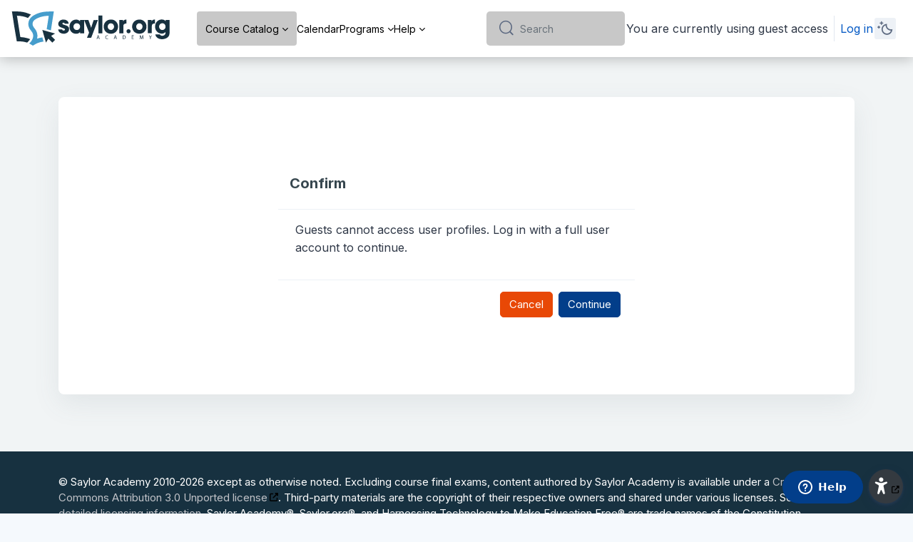

--- FILE ---
content_type: text/html; charset=utf-8
request_url: https://learn.saylor.org/user/profile.php?id=25
body_size: 15830
content:
<!DOCTYPE html>

<html  dir="ltr" lang="en" xml:lang="en">
<head>

    <title></title>
    <meta name="description" content="">

    <link rel="shortcut icon" href="//learn.saylor.org/pluginfile.php/1/theme_remui/faviconurl/1765242345/favicon-32x32.png" />
    <meta name="apple-itunes-app" content="app-id=1481507148, app-argument=https://learn.saylor.org/user/profile.php?id=25"/><link rel="manifest" href="https://learn.saylor.org/admin/tool/mobile/mobile.webmanifest.php" /><!-- Start Matomo Code -->
    <noscript>
        <p>
            <img src="//catalyst-analytics.ca/piwik.php?idsite=41" style="border:0;" alt="" />
        </p>
    </noscript>

<script>
    var _paq = _paq || [];
    _paq.push(['setDocumentTitle', '']);

    _paq.push(['setUserId', '1']);
    _paq.push(['trackPageView']);
    _paq.push(['enableLinkTracking']);
    _paq.push(['enableHeartBeatTimer', 30]);

    function embedTrackingCode() {
        var u='//catalyst-analytics.ca/';
        var p='//catalyst-analytics.ca/';

        _paq.push(['setTrackerUrl', u+'piwik.php']);
        _paq.push(['setSiteId', 41]);
        var d=document, g=d.createElement('script'), s=d.getElementsByTagName('script')[0];
        g.type='text/javascript'; g.async=true; g.defer=true; g.src=p+'piwik.js'; s.parentNode.insertBefore(g,s);
    }

    if (window.addEventListener) {
        window.addEventListener("load", embedTrackingCode, false);
    } else if (window.attachEvent) {
        window.attachEvent("onload", embedTrackingCode);
    } else {
        embedTrackingCode();
    }
</script>
<!-- End Matomo Code --><meta http-equiv="Content-Type" content="text/html; charset=utf-8" />
<meta name="keywords" content="moodle, " />
<link rel="stylesheet" type="text/css" href="https://learn.saylor.org/theme/yui_combo.php?rollup/3.18.1/yui-moodlesimple-min.css" /><script id="firstthemesheet" type="text/css">/** Required in order to fix style inclusion problems in IE with YUI **/</script><link rel="stylesheet" type="text/css" href="https://learn.saylor.org/theme/styles.php/remui/1765242345_1765242989/all" />
<script>
//<![CDATA[
var M = {}; M.yui = {};
M.pageloadstarttime = new Date();
M.cfg = {"wwwroot":"https:\/\/learn.saylor.org","apibase":"https:\/\/learn.saylor.org\/r.php\/api","homeurl":{},"sesskey":"rf2GdWY8UH","sessiontimeout":"28800","sessiontimeoutwarning":"1200","themerev":"1765242345","slasharguments":1,"theme":"remui","iconsystemmodule":"core\/icon_system_fontawesome","jsrev":"1765242345","admin":"admin","svgicons":true,"usertimezone":"America\/New_York","language":"en_us","courseId":1,"courseContextId":2,"contextid":1,"contextInstanceId":0,"langrev":1767607184,"templaterev":"1765242345","siteId":1,"userId":1};var yui1ConfigFn = function(me) {if(/-skin|reset|fonts|grids|base/.test(me.name)){me.type='css';me.path=me.path.replace(/\.js/,'.css');me.path=me.path.replace(/\/yui2-skin/,'/assets/skins/sam/yui2-skin')}};
var yui2ConfigFn = function(me) {var parts=me.name.replace(/^moodle-/,'').split('-'),component=parts.shift(),module=parts[0],min='-min';if(/-(skin|core)$/.test(me.name)){parts.pop();me.type='css';min=''}
if(module){var filename=parts.join('-');me.path=component+'/'+module+'/'+filename+min+'.'+me.type}else{me.path=component+'/'+component+'.'+me.type}};
YUI_config = {"debug":false,"base":"https:\/\/learn.saylor.org\/lib\/yuilib\/3.18.1\/","comboBase":"https:\/\/learn.saylor.org\/theme\/yui_combo.php?","combine":true,"filter":null,"insertBefore":"firstthemesheet","groups":{"yui2":{"base":"https:\/\/learn.saylor.org\/lib\/yuilib\/2in3\/2.9.0\/build\/","comboBase":"https:\/\/learn.saylor.org\/theme\/yui_combo.php?","combine":true,"ext":false,"root":"2in3\/2.9.0\/build\/","patterns":{"yui2-":{"group":"yui2","configFn":yui1ConfigFn}}},"moodle":{"name":"moodle","base":"https:\/\/learn.saylor.org\/theme\/yui_combo.php?m\/1765242345\/","combine":true,"comboBase":"https:\/\/learn.saylor.org\/theme\/yui_combo.php?","ext":false,"root":"m\/1765242345\/","patterns":{"moodle-":{"group":"moodle","configFn":yui2ConfigFn}},"filter":null,"modules":{"moodle-core-blocks":{"requires":["base","node","io","dom","dd","dd-scroll","moodle-core-dragdrop","moodle-core-notification"]},"moodle-core-dragdrop":{"requires":["base","node","io","dom","dd","event-key","event-focus","moodle-core-notification"]},"moodle-core-chooserdialogue":{"requires":["base","panel","moodle-core-notification"]},"moodle-core-notification":{"requires":["moodle-core-notification-dialogue","moodle-core-notification-alert","moodle-core-notification-confirm","moodle-core-notification-exception","moodle-core-notification-ajaxexception"]},"moodle-core-notification-dialogue":{"requires":["base","node","panel","escape","event-key","dd-plugin","moodle-core-widget-focusafterclose","moodle-core-lockscroll"]},"moodle-core-notification-alert":{"requires":["moodle-core-notification-dialogue"]},"moodle-core-notification-confirm":{"requires":["moodle-core-notification-dialogue"]},"moodle-core-notification-exception":{"requires":["moodle-core-notification-dialogue"]},"moodle-core-notification-ajaxexception":{"requires":["moodle-core-notification-dialogue"]},"moodle-core-actionmenu":{"requires":["base","event","node-event-simulate"]},"moodle-core-handlebars":{"condition":{"trigger":"handlebars","when":"after"}},"moodle-core-event":{"requires":["event-custom"]},"moodle-core-lockscroll":{"requires":["plugin","base-build"]},"moodle-core-maintenancemodetimer":{"requires":["base","node"]},"moodle-core_availability-form":{"requires":["base","node","event","event-delegate","panel","moodle-core-notification-dialogue","json"]},"moodle-course-dragdrop":{"requires":["base","node","io","dom","dd","dd-scroll","moodle-core-dragdrop","moodle-core-notification","moodle-course-coursebase","moodle-course-util"]},"moodle-course-categoryexpander":{"requires":["node","event-key"]},"moodle-course-management":{"requires":["base","node","io-base","moodle-core-notification-exception","json-parse","dd-constrain","dd-proxy","dd-drop","dd-delegate","node-event-delegate"]},"moodle-course-util":{"requires":["node"],"use":["moodle-course-util-base"],"submodules":{"moodle-course-util-base":{},"moodle-course-util-section":{"requires":["node","moodle-course-util-base"]},"moodle-course-util-cm":{"requires":["node","moodle-course-util-base"]}}},"moodle-form-dateselector":{"requires":["base","node","overlay","calendar"]},"moodle-form-shortforms":{"requires":["node","base","selector-css3","moodle-core-event"]},"moodle-question-searchform":{"requires":["base","node"]},"moodle-question-chooser":{"requires":["moodle-core-chooserdialogue"]},"moodle-availability_cohort-form":{"requires":["base","node","event","moodle-core_availability-form"]},"moodle-availability_completion-form":{"requires":["base","node","event","moodle-core_availability-form"]},"moodle-availability_coursecompleted-form":{"requires":["base","node","event","moodle-core_availability-form"]},"moodle-availability_date-form":{"requires":["base","node","event","io","moodle-core_availability-form"]},"moodle-availability_grade-form":{"requires":["base","node","event","moodle-core_availability-form"]},"moodle-availability_group-form":{"requires":["base","node","event","moodle-core_availability-form"]},"moodle-availability_grouping-form":{"requires":["base","node","event","moodle-core_availability-form"]},"moodle-availability_othercompleted-form":{"requires":["base","node","event","moodle-core_availability-form"]},"moodle-availability_profile-form":{"requires":["base","node","event","moodle-core_availability-form"]},"moodle-availability_quizquestion-form":{"requires":["base","node","event","moodle-core_availability-form"]},"moodle-availability_relativedate-form":{"requires":["base","node","event","moodle-core_availability-form"]},"moodle-availability_role-form":{"requires":["base","node","event","moodle-core_availability-form"]},"moodle-mod_assign-history":{"requires":["node","transition"]},"moodle-mod_checklist-linkselect":{"requires":["node","event-valuechange"]},"moodle-mod_quiz-dragdrop":{"requires":["base","node","io","dom","dd","dd-scroll","moodle-core-dragdrop","moodle-core-notification","moodle-mod_quiz-quizbase","moodle-mod_quiz-util-base","moodle-mod_quiz-util-page","moodle-mod_quiz-util-slot","moodle-course-util"]},"moodle-mod_quiz-quizbase":{"requires":["base","node"]},"moodle-mod_quiz-modform":{"requires":["base","node","event"]},"moodle-mod_quiz-autosave":{"requires":["base","node","event","event-valuechange","node-event-delegate","io-form","datatype-date-format"]},"moodle-mod_quiz-toolboxes":{"requires":["base","node","event","event-key","io","moodle-mod_quiz-quizbase","moodle-mod_quiz-util-slot","moodle-core-notification-ajaxexception"]},"moodle-mod_quiz-util":{"requires":["node","moodle-core-actionmenu"],"use":["moodle-mod_quiz-util-base"],"submodules":{"moodle-mod_quiz-util-base":{},"moodle-mod_quiz-util-slot":{"requires":["node","moodle-mod_quiz-util-base"]},"moodle-mod_quiz-util-page":{"requires":["node","moodle-mod_quiz-util-base"]}}},"moodle-mod_quiz-questionchooser":{"requires":["moodle-core-chooserdialogue","moodle-mod_quiz-util","querystring-parse"]},"moodle-message_airnotifier-toolboxes":{"requires":["base","node","io"]},"moodle-editor_atto-editor":{"requires":["node","transition","io","overlay","escape","event","event-simulate","event-custom","node-event-html5","node-event-simulate","yui-throttle","moodle-core-notification-dialogue","moodle-editor_atto-rangy","handlebars","timers","querystring-stringify"]},"moodle-editor_atto-plugin":{"requires":["node","base","escape","event","event-outside","handlebars","event-custom","timers","moodle-editor_atto-menu"]},"moodle-editor_atto-menu":{"requires":["moodle-core-notification-dialogue","node","event","event-custom"]},"moodle-editor_atto-rangy":{"requires":[]},"moodle-report_eventlist-eventfilter":{"requires":["base","event","node","node-event-delegate","datatable","autocomplete","autocomplete-filters"]},"moodle-report_loglive-fetchlogs":{"requires":["base","event","node","io","node-event-delegate"]},"moodle-gradereport_history-userselector":{"requires":["escape","event-delegate","event-key","handlebars","io-base","json-parse","moodle-core-notification-dialogue"]},"moodle-qbank_editquestion-chooser":{"requires":["moodle-core-chooserdialogue"]},"moodle-tool_lp-dragdrop-reorder":{"requires":["moodle-core-dragdrop"]},"moodle-assignfeedback_editpdf-editor":{"requires":["base","event","node","io","graphics","json","event-move","event-resize","transition","querystring-stringify-simple","moodle-core-notification-dialog","moodle-core-notification-alert","moodle-core-notification-warning","moodle-core-notification-exception","moodle-core-notification-ajaxexception"]},"moodle-atto_accessibilitychecker-button":{"requires":["color-base","moodle-editor_atto-plugin"]},"moodle-atto_accessibilityhelper-button":{"requires":["moodle-editor_atto-plugin"]},"moodle-atto_align-button":{"requires":["moodle-editor_atto-plugin"]},"moodle-atto_bold-button":{"requires":["moodle-editor_atto-plugin"]},"moodle-atto_c4l-button":{"requires":["moodle-editor_atto-plugin"]},"moodle-atto_charmap-button":{"requires":["moodle-editor_atto-plugin"]},"moodle-atto_clear-button":{"requires":["moodle-editor_atto-plugin"]},"moodle-atto_collapse-button":{"requires":["moodle-editor_atto-plugin"]},"moodle-atto_emojipicker-button":{"requires":["moodle-editor_atto-plugin"]},"moodle-atto_emoticon-button":{"requires":["moodle-editor_atto-plugin"]},"moodle-atto_equation-button":{"requires":["moodle-editor_atto-plugin","moodle-core-event","io","event-valuechange","tabview","array-extras"]},"moodle-atto_generico-button":{"requires":["moodle-editor_atto-plugin"]},"moodle-atto_h5p-button":{"requires":["moodle-editor_atto-plugin"]},"moodle-atto_html-beautify":{},"moodle-atto_html-button":{"requires":["promise","moodle-editor_atto-plugin","moodle-atto_html-beautify","moodle-atto_html-codemirror","event-valuechange"]},"moodle-atto_html-codemirror":{"requires":["moodle-atto_html-codemirror-skin"]},"moodle-atto_htmlbootstrapeditor-button":{"requires":["moodle-editor_atto-plugin"]},"moodle-atto_htmlplus-beautify":{},"moodle-atto_htmlplus-button":{"requires":["moodle-editor_atto-plugin","moodle-atto_htmlplus-beautify","moodle-atto_htmlplus-codemirror","event-valuechange"]},"moodle-atto_htmlplus-codemirror":{"requires":["moodle-atto_htmlplus-codemirror-skin"]},"moodle-atto_image-button":{"requires":["moodle-editor_atto-plugin"]},"moodle-atto_indent-button":{"requires":["moodle-editor_atto-plugin"]},"moodle-atto_italic-button":{"requires":["moodle-editor_atto-plugin"]},"moodle-atto_link-button":{"requires":["moodle-editor_atto-plugin"]},"moodle-atto_managefiles-button":{"requires":["moodle-editor_atto-plugin"]},"moodle-atto_managefiles-usedfiles":{"requires":["node","escape"]},"moodle-atto_media-button":{"requires":["moodle-editor_atto-plugin","moodle-form-shortforms"]},"moodle-atto_noautolink-button":{"requires":["moodle-editor_atto-plugin"]},"moodle-atto_orderedlist-button":{"requires":["moodle-editor_atto-plugin"]},"moodle-atto_preview-button":{"requires":["moodle-editor_atto-plugin"]},"moodle-atto_recordrtc-recording":{"requires":["moodle-atto_recordrtc-button"]},"moodle-atto_recordrtc-button":{"requires":["moodle-editor_atto-plugin","moodle-atto_recordrtc-recording"]},"moodle-atto_rtl-button":{"requires":["moodle-editor_atto-plugin"]},"moodle-atto_strike-button":{"requires":["moodle-editor_atto-plugin"]},"moodle-atto_subscript-button":{"requires":["moodle-editor_atto-plugin"]},"moodle-atto_superscript-button":{"requires":["moodle-editor_atto-plugin"]},"moodle-atto_table-button":{"requires":["moodle-editor_atto-plugin","moodle-editor_atto-menu","event","event-valuechange"]},"moodle-atto_title-button":{"requires":["moodle-editor_atto-plugin"]},"moodle-atto_underline-button":{"requires":["moodle-editor_atto-plugin"]},"moodle-atto_undo-button":{"requires":["moodle-editor_atto-plugin"]},"moodle-atto_unorderedlist-button":{"requires":["moodle-editor_atto-plugin"]}}},"gallery":{"name":"gallery","base":"https:\/\/learn.saylor.org\/lib\/yuilib\/gallery\/","combine":true,"comboBase":"https:\/\/learn.saylor.org\/theme\/yui_combo.php?","ext":false,"root":"gallery\/1765242345\/","patterns":{"gallery-":{"group":"gallery"}}}},"modules":{"core_filepicker":{"name":"core_filepicker","fullpath":"https:\/\/learn.saylor.org\/lib\/javascript.php\/1765242345\/repository\/filepicker.js","requires":["base","node","node-event-simulate","json","async-queue","io-base","io-upload-iframe","io-form","yui2-treeview","panel","cookie","datatable","datatable-sort","resize-plugin","dd-plugin","escape","moodle-core_filepicker","moodle-core-notification-dialogue"]},"core_comment":{"name":"core_comment","fullpath":"https:\/\/learn.saylor.org\/lib\/javascript.php\/1765242345\/comment\/comment.js","requires":["base","io-base","node","json","yui2-animation","overlay","escape"]}},"logInclude":[],"logExclude":[],"logLevel":null};
M.yui.loader = {modules: {}};

//]]>
</script>

<script>
  // Function to get user ID from the DOM element
  function getUserID() {
    var element = document.querySelector('[data-region="view-contacts"]');
    return element ? element.getAttribute('data-user-id') : 'undefined';
  }

  // Store the user ID in a variable
  var userID = getUserID();

</script>


<!-- Google tag (gtag.js) -->
<script async src="https://www.googletagmanager.com/gtag/js?id=G-SX772VLBFX"></script>
<script>
  window.dataLayer = window.dataLayer || [];
  function gtag(){dataLayer.push(arguments);}
  gtag('js', new Date());

  gtag('config', 'G-SX772VLBFX');
</script>

<!-- GA4 Configuration with User ID -->
<script async src="https://www.googletagmanager.com/gtag/js?id=G-3WMDMSN1S7"></script>
<script>
  window.dataLayer = window.dataLayer || [];
  function gtag(){dataLayer.push(arguments);}
  gtag('js', new Date());

  gtag('config', 'G-3WMDMSN1S7', {
    'user_id': userID
  });
</script>
 


<!-- Google Tag Manager -->
<script>(function(w,d,s,l,i){w[l]=w[l]||[];w[l].push({'gtm.start':
new Date().getTime(),event:'gtm.js'});var f=d.getElementsByTagName(s)[0],
j=d.createElement(s),dl=l!='dataLayer'?'&l='+l:'';j.async=true;j.src=
'https://www.googletagmanager.com/gtm.js?id='+i+dl;f.parentNode.insertBefore(j,f);
})(window,document,'script','dataLayer','GTM-55G2PDR');</script>
<!-- End Google Tag Manager -->




<style>

#page-mod-quiz-view > a[data-passwordunmask="unmask"] {
    display: none;
}

#fitem_id_quizpassword > div.col-lg-9.col-md-8.form-inline.align-items-center.felement.p-0 > div:nth-child(1) > div > a.btn.btn-link.icon-no-margin.p-1.ms-1 {
display: none;
}

.quiz .ai-course-summarise-controls {
    display: none !important;
}

#page-mod-quiz-attempt > #page-wrapper > #page > #topofscroll > .container > #page-content > #region-main-box > #region-main > .ai-course-summarise-controls > button {
    display: none;
}


/* Hide AI button in quizzes and SmarterProctoring */
#page-mod-quiz-attempt .ai-course-summarise-controls,
#page-mod-quiz-view .ai-course-summarise-controls,
#page-mod-lti-view .ai-course-summarise-controls {
    display: none !important;
}

.policy_buttons {
display: none;
}



</style> 

    <meta name="viewport" content="width=device-width, initial-scale=1.0">
    <!-- Open Graph -->
    <meta property="og:title" content="" />
    <meta property="og:type" content="website" />
    <meta property="og:url" content="https://learn.saylor.org/user/profile.php?id=25" />
    <meta property="og:image" content="https://resources.saylor.org/og/default-1200x1200.png" />
    <meta property="og:image:secure_url" content="https://resources.saylor.org/og/default-1200x1200.png" />
    <meta property="og:image:type" content="image/png" />
    <meta property="og:image:width" content="1200" />
    <meta property="og:image:height" content="1200" />
    <meta property="og:description" content="" />
    <meta property="og:site_name" content="Saylor Academy" />
    <meta name="twitter:card" content="summary_large_image" />
    <meta name="twitter:site" content="Saylor Academy" />
    <meta name="twitter:title" content="" />
    <meta name="twitter:description" content="" />
    <meta name="twitter:image" content="https://resources.saylor.org/og/default-1200x1200.png" />
    <meta name="twitter:creator" content="@saylordotorg">
    <meta name="twitter:url" content="https://learn.saylor.org/user/profile.php?id=25">
    <!-- End Open Graph -->

    <style>
            @import "https://fonts.googleapis.com/css?family=Inter:100,200,300,400,500,600,700,800,900";
    </style>
</head>

<body  id="page-user-profile" class="format-site  path-user chrome dir-ltr lang-en_us yui-skin-sam yui3-skin-sam learn-saylor-org pagelayout-base course-1 context-1 theme uses-drawers drawer-open-index isguest main-area-bg edw-m405">

<div id='page-loader-wrapper' style='background:#ffffff;position: fixed;top: 0;left: 0;width: 100%;height: 100%;display: flex;justify-content: center;align-items: center;z-index: 9999;overflow:hidden;'>
    
</div>
<script>
    window.addEventListener('load', function (){document.querySelector('#page-loader-wrapper').style.display = 'none';}, false);
    if (localStorage.getItem("nighteyewState") == "1") {
        document.querySelector("#page-loader-wrapper").style.background = "#090909";
    }
</script>

<div class="toast-wrapper mx-auto py-0 fixed-top" role="status" aria-live="polite"></div>
<div id="page-wrapper" class="d-print-block">

    <div>
    <a class="sr-only sr-only-focusable" href="#maincontent">Skip to main content</a>
</div><script src="https://learn.saylor.org/lib/javascript.php/1765242345/lib/polyfills/polyfill.js"></script>
<script src="https://learn.saylor.org/theme/yui_combo.php?rollup/3.18.1/yui-moodlesimple-min.js"></script><script src="https://learn.saylor.org/lib/javascript.php/1765242345/lib/javascript-static.js"></script>
<script>
//<![CDATA[
document.body.className += ' jsenabled';
//]]>
</script>


<!-- Google Tag Manager (noscript) -->
<noscript><iframe src="https://www.googletagmanager.com/ns.html?id=GTM-55G2PDR"
height="0" width="0" style="display:none;visibility:hidden"></iframe></noscript>
<!-- End Google Tag Manager (noscript) -->
<script src='https://learn.saylor.org/lib/editor/atto/plugins/htmlbootstrapeditor/content.js'></script>

    

    <nav class="navbar fixed-top navbar-expand left  " aria-label="Site navigation">
    
        <a href="https://learn.saylor.org/" class="navbar-brand d-none d-md-flex align-items-center m-0 aabtn" aria-label="Saylor Academy - Brand Name" title="Saylor Academy">
                    <img src="//learn.saylor.org/pluginfile.php/1/theme_remui/logo/1765242345/logo_dark_large.svg" class="navbar-brand-logo logo light-logo">
                
                    <img src="//learn.saylor.org/pluginfile.php/1/theme_remui/logo/1765242345/logo_dark_large.svg" class="navbar-brand-logo logo dark-logo">
    
    
    
    
        </a>
    
        <div class="sub-nav">
            <div class="navbar-toggler-wrapper">
                <button class="navbar-toggler aabtn d-block d-lg-none border-0 h-100 p-0" data-toggler="drawers" data-action="toggle" data-target="theme_remui-drawers-primary">
                    <span class="edw-icon edw-icon-Mobile-menu"></span>
                    <span class="sr-only">Side panel</span>
                </button>
            </div>
    
                <div class="primary-navigation">
                    <nav class="moremenu navigation">
                        <ul id="moremenu-697afece190c0-navbar-nav" role="menubar" class="nav more-nav navbar-nav">
                                    <li  data-key="coursecat" class="dropdown nav-item" role="none" data-forceintomoremenu="false" >
                                        <a class="dropdown-toggle nav-link  catselector-menu " id="drop-down-697afece190c0" role="menuitem" data-toggle="dropdown"
                                            aria-haspopup="true" aria-expanded="false" href="#" aria-controls="drop-down-menu-697afece190c0"
                                            
                                            tabindex="-1"
                                             title="Course Catalog"
                                        >
                                            Course Catalog
                                        </a>
                                        <div class="dropdown-menu" role="menu" id="drop-down-menu-697afece190c0" aria-labelledby="drop-down-697afece190c0">
                                                <div class="category-wrapper container d-flex flex-column"><div class="menu-wrapper">
                        <ul class="m-0 p-pl-5">
                            <li><a href="https://learn.saylor.org/course/index.php?categoryid=all" data-cat-id="0" class="category-link ellipsis">All categories</a></li>
                        </ul>
                  </div><div class="menu-wrapper"><div class="menu-heading d-flex flex-gap-2 w-100">
                            <div class="toggle-btn d-flex justify-content-center align-items-center collapsed" data-toggle="collapse" data-target="#collapse1855631709562600" aria-controls="collapseTwo">
                                <span class="expande-icon edw-icon edw-icon-Down-Arrow" title=""></span>
                                <span class="collaps-icon edw-icon edw-icon-UpArrow" title=""></span>
                            </div>
                            <a href="https://learn.saylor.org/course/index.php?categoryid=82" data-cat-id="82" class="category-link ellipsis catvisibility-1 ">Arts and Humanities</a>
                            <i class="hidden-label edw-icon edw-icon-Hide p-mt-0d5 catvisibility-1" aria-hidden="true"></i>
                        </div><div id="collapse1855631709562600" class="collapse">
                            <div class="menu-body"><div class="menu-wrapper"><ul class="m-0 p-pl-5">
                                <li><div class="d-flex flex-gap-2 w-100">
                                <a href="https://learn.saylor.org/course/index.php?categoryid=21" data-cat-id="21" class="category-link ellipsis catvisibility-1 ">Art History</a>
                                <i class="hidden-label edw-icon edw-icon-Hide p-mt-0d5 catvisibility-1" aria-hidden="true"></i>
                                </div></li>
                            </ul></div><div class="menu-wrapper"><ul class="m-0 p-pl-5">
                                <li><div class="d-flex flex-gap-2 w-100">
                                <a href="https://learn.saylor.org/course/index.php?categoryid=8" data-cat-id="8" class="category-link ellipsis catvisibility-1 ">Communication</a>
                                <i class="hidden-label edw-icon edw-icon-Hide p-mt-0d5 catvisibility-1" aria-hidden="true"></i>
                                </div></li>
                            </ul></div><div class="menu-wrapper"><ul class="m-0 p-pl-5">
                                <li><div class="d-flex flex-gap-2 w-100">
                                <a href="https://learn.saylor.org/course/index.php?categoryid=11" data-cat-id="11" class="category-link ellipsis catvisibility-1 ">English</a>
                                <i class="hidden-label edw-icon edw-icon-Hide p-mt-0d5 catvisibility-1" aria-hidden="true"></i>
                                </div></li>
                            </ul></div><div class="menu-wrapper"><ul class="m-0 p-pl-5">
                                <li><div class="d-flex flex-gap-2 w-100">
                                <a href="https://learn.saylor.org/course/index.php?categoryid=14" data-cat-id="14" class="category-link ellipsis catvisibility-1 ">Philosophy</a>
                                <i class="hidden-label edw-icon edw-icon-Hide p-mt-0d5 catvisibility-1" aria-hidden="true"></i>
                                </div></li>
                            </ul></div></div></div></div><div class="menu-wrapper"><ul class="m-0 p-pl-5">
                                <li><div class="d-flex flex-gap-2 w-100">
                                <a href="https://learn.saylor.org/course/index.php?categoryid=6" data-cat-id="6" class="category-link ellipsis catvisibility-1 ">Business Administration</a>
                                <i class="hidden-label edw-icon edw-icon-Hide p-mt-0d5 catvisibility-1" aria-hidden="true"></i>
                                </div></li>
                            </ul></div><div class="menu-wrapper"><ul class="m-0 p-pl-5">
                                <li><div class="d-flex flex-gap-2 w-100">
                                <a href="https://learn.saylor.org/course/index.php?categoryid=9" data-cat-id="9" class="category-link ellipsis catvisibility-1 ">Computer Science</a>
                                <i class="hidden-label edw-icon edw-icon-Hide p-mt-0d5 catvisibility-1" aria-hidden="true"></i>
                                </div></li>
                            </ul></div><div class="menu-wrapper"><ul class="m-0 p-pl-5">
                                <li><div class="d-flex flex-gap-2 w-100">
                                <a href="https://learn.saylor.org/course/index.php?categoryid=29" data-cat-id="29" class="category-link ellipsis catvisibility-1 ">English as a Second Language</a>
                                <i class="hidden-label edw-icon edw-icon-Hide p-mt-0d5 catvisibility-1" aria-hidden="true"></i>
                                </div></li>
                            </ul></div><div class="menu-wrapper"><div class="menu-heading d-flex flex-gap-2 w-100">
                            <div class="toggle-btn d-flex justify-content-center align-items-center collapsed" data-toggle="collapse" data-target="#collapse1855631709562849" aria-controls="collapseTwo">
                                <span class="expande-icon edw-icon edw-icon-Down-Arrow" title=""></span>
                                <span class="collaps-icon edw-icon edw-icon-UpArrow" title=""></span>
                            </div>
                            <a href="https://learn.saylor.org/course/index.php?categoryid=19" data-cat-id="19" class="category-link ellipsis catvisibility-1 ">Professional Development</a>
                            <i class="hidden-label edw-icon edw-icon-Hide p-mt-0d5 catvisibility-1" aria-hidden="true"></i>
                        </div><div id="collapse1855631709562849" class="collapse">
                            <div class="menu-body"><div class="menu-wrapper"><ul class="m-0 p-pl-5">
                                <li><div class="d-flex flex-gap-2 w-100">
                                <a href="https://learn.saylor.org/course/index.php?categoryid=87" data-cat-id="87" class="category-link ellipsis catvisibility-1 ">Business and Communication</a>
                                <i class="hidden-label edw-icon edw-icon-Hide p-mt-0d5 catvisibility-1" aria-hidden="true"></i>
                                </div></li>
                            </ul></div><div class="menu-wrapper"><ul class="m-0 p-pl-5">
                                <li><div class="d-flex flex-gap-2 w-100">
                                <a href="https://learn.saylor.org/course/index.php?categoryid=86" data-cat-id="86" class="category-link ellipsis catvisibility-1 ">College Success</a>
                                <i class="hidden-label edw-icon edw-icon-Hide p-mt-0d5 catvisibility-1" aria-hidden="true"></i>
                                </div></li>
                            </ul></div><div class="menu-wrapper"><ul class="m-0 p-pl-5">
                                <li><div class="d-flex flex-gap-2 w-100">
                                <a href="https://learn.saylor.org/course/index.php?categoryid=88" data-cat-id="88" class="category-link ellipsis catvisibility-1 ">Computer and Information Technology</a>
                                <i class="hidden-label edw-icon edw-icon-Hide p-mt-0d5 catvisibility-1" aria-hidden="true"></i>
                                </div></li>
                            </ul></div><div class="menu-wrapper"><ul class="m-0 p-pl-5">
                                <li><div class="d-flex flex-gap-2 w-100">
                                <a href="https://learn.saylor.org/course/index.php?categoryid=76" data-cat-id="76" class="category-link ellipsis catvisibility-1 ">General Knowledge for Teachers</a>
                                <i class="hidden-label edw-icon edw-icon-Hide p-mt-0d5 catvisibility-1" aria-hidden="true"></i>
                                </div></li>
                            </ul></div><div class="menu-wrapper"><ul class="m-0 p-pl-5">
                                <li><div class="d-flex flex-gap-2 w-100">
                                <a href="https://learn.saylor.org/course/index.php?categoryid=89" data-cat-id="89" class="category-link ellipsis catvisibility-1 ">Writing and Soft Skills</a>
                                <i class="hidden-label edw-icon edw-icon-Hide p-mt-0d5 catvisibility-1" aria-hidden="true"></i>
                                </div></li>
                            </ul></div></div></div></div><div class="menu-wrapper"><div class="menu-heading d-flex flex-gap-2 w-100">
                            <div class="toggle-btn d-flex justify-content-center align-items-center collapsed" data-toggle="collapse" data-target="#collapse1855631709562988" aria-controls="collapseTwo">
                                <span class="expande-icon edw-icon edw-icon-Down-Arrow" title=""></span>
                                <span class="collaps-icon edw-icon edw-icon-UpArrow" title=""></span>
                            </div>
                            <a href="https://learn.saylor.org/course/index.php?categoryid=84" data-cat-id="84" class="category-link ellipsis catvisibility-1 ">Science and Mathematics</a>
                            <i class="hidden-label edw-icon edw-icon-Hide p-mt-0d5 catvisibility-1" aria-hidden="true"></i>
                        </div><div id="collapse1855631709562988" class="collapse">
                            <div class="menu-body"><div class="menu-wrapper"><ul class="m-0 p-pl-5">
                                <li><div class="d-flex flex-gap-2 w-100">
                                <a href="https://learn.saylor.org/course/index.php?categoryid=5" data-cat-id="5" class="category-link ellipsis catvisibility-1 ">Biology</a>
                                <i class="hidden-label edw-icon edw-icon-Hide p-mt-0d5 catvisibility-1" aria-hidden="true"></i>
                                </div></li>
                            </ul></div><div class="menu-wrapper"><ul class="m-0 p-pl-5">
                                <li><div class="d-flex flex-gap-2 w-100">
                                <a href="https://learn.saylor.org/course/index.php?categoryid=7" data-cat-id="7" class="category-link ellipsis catvisibility-1 ">Chemistry</a>
                                <i class="hidden-label edw-icon edw-icon-Hide p-mt-0d5 catvisibility-1" aria-hidden="true"></i>
                                </div></li>
                            </ul></div><div class="menu-wrapper"><ul class="m-0 p-pl-5">
                                <li><div class="d-flex flex-gap-2 w-100">
                                <a href="https://learn.saylor.org/course/index.php?categoryid=13" data-cat-id="13" class="category-link ellipsis catvisibility-1 ">Mathematics</a>
                                <i class="hidden-label edw-icon edw-icon-Hide p-mt-0d5 catvisibility-1" aria-hidden="true"></i>
                                </div></li>
                            </ul></div><div class="menu-wrapper"><ul class="m-0 p-pl-5">
                                <li><div class="d-flex flex-gap-2 w-100">
                                <a href="https://learn.saylor.org/course/index.php?categoryid=23" data-cat-id="23" class="category-link ellipsis catvisibility-1 ">Physics</a>
                                <i class="hidden-label edw-icon edw-icon-Hide p-mt-0d5 catvisibility-1" aria-hidden="true"></i>
                                </div></li>
                            </ul></div></div></div></div><div class="menu-wrapper"><div class="menu-heading d-flex flex-gap-2 w-100">
                            <div class="toggle-btn d-flex justify-content-center align-items-center collapsed" data-toggle="collapse" data-target="#collapse1855631709563102" aria-controls="collapseTwo">
                                <span class="expande-icon edw-icon edw-icon-Down-Arrow" title=""></span>
                                <span class="collaps-icon edw-icon edw-icon-UpArrow" title=""></span>
                            </div>
                            <a href="https://learn.saylor.org/course/index.php?categoryid=85" data-cat-id="85" class="category-link ellipsis catvisibility-1 ">Social Science</a>
                            <i class="hidden-label edw-icon edw-icon-Hide p-mt-0d5 catvisibility-1" aria-hidden="true"></i>
                        </div><div id="collapse1855631709563102" class="collapse">
                            <div class="menu-body"><div class="menu-wrapper"><ul class="m-0 p-pl-5">
                                <li><div class="d-flex flex-gap-2 w-100">
                                <a href="https://learn.saylor.org/course/index.php?categoryid=10" data-cat-id="10" class="category-link ellipsis catvisibility-1 ">Economics</a>
                                <i class="hidden-label edw-icon edw-icon-Hide p-mt-0d5 catvisibility-1" aria-hidden="true"></i>
                                </div></li>
                            </ul></div><div class="menu-wrapper"><ul class="m-0 p-pl-5">
                                <li><div class="d-flex flex-gap-2 w-100">
                                <a href="https://learn.saylor.org/course/index.php?categoryid=28" data-cat-id="28" class="category-link ellipsis catvisibility-1 ">Geography</a>
                                <i class="hidden-label edw-icon edw-icon-Hide p-mt-0d5 catvisibility-1" aria-hidden="true"></i>
                                </div></li>
                            </ul></div><div class="menu-wrapper"><ul class="m-0 p-pl-5">
                                <li><div class="d-flex flex-gap-2 w-100">
                                <a href="https://learn.saylor.org/course/index.php?categoryid=12" data-cat-id="12" class="category-link ellipsis catvisibility-1 ">History</a>
                                <i class="hidden-label edw-icon edw-icon-Hide p-mt-0d5 catvisibility-1" aria-hidden="true"></i>
                                </div></li>
                            </ul></div><div class="menu-wrapper"><ul class="m-0 p-pl-5">
                                <li><div class="d-flex flex-gap-2 w-100">
                                <a href="https://learn.saylor.org/course/index.php?categoryid=15" data-cat-id="15" class="category-link ellipsis catvisibility-1 ">Political Science</a>
                                <i class="hidden-label edw-icon edw-icon-Hide p-mt-0d5 catvisibility-1" aria-hidden="true"></i>
                                </div></li>
                            </ul></div><div class="menu-wrapper"><ul class="m-0 p-pl-5">
                                <li><div class="d-flex flex-gap-2 w-100">
                                <a href="https://learn.saylor.org/course/index.php?categoryid=16" data-cat-id="16" class="category-link ellipsis catvisibility-1 ">Psychology</a>
                                <i class="hidden-label edw-icon edw-icon-Hide p-mt-0d5 catvisibility-1" aria-hidden="true"></i>
                                </div></li>
                            </ul></div><div class="menu-wrapper"><ul class="m-0 p-pl-5">
                                <li><div class="d-flex flex-gap-2 w-100">
                                <a href="https://learn.saylor.org/course/index.php?categoryid=24" data-cat-id="24" class="category-link ellipsis catvisibility-1 ">Sociology</a>
                                <i class="hidden-label edw-icon edw-icon-Hide p-mt-0d5 catvisibility-1" aria-hidden="true"></i>
                                </div></li>
                            </ul></div></div></div></div></div>
                                        </div>
                                    </li>
                                    <li data-key="home" class="nav-item" role="none" data-forceintomoremenu="false" title="Home">
                                                <a role="menuitem" class="nav-link active "
                                                    href="https://learn.saylor.org/"
                                                    aria-current="true"
                                                    
                                                >
                                                    Home
                                                </a>
                                    </li>
                                    <li data-key="calendar" class="nav-item" role="none" data-forceintomoremenu="false" title="Calendar">
                                                <a role="menuitem" class="nav-link  "
                                                    href="https://learn.saylor.org/calendar/view.php?view=month"
                                                    
                                                    tabindex="-1"
                                                >
                                                    Calendar
                                                </a>
                                    </li>
                                    <li  data-key="" class="dropdown nav-item" role="none" data-forceintomoremenu="false" >
                                        <a class="dropdown-toggle nav-link  " id="drop-down-697afece1898d" role="menuitem" data-toggle="dropdown"
                                            aria-haspopup="true" aria-expanded="false" href="#" aria-controls="drop-down-menu-697afece1898d"
                                            
                                            tabindex="-1"
                                             title="Programs"
                                        >
                                            Programs
                                        </a>
                                        <div class="dropdown-menu" role="menu" id="drop-down-menu-697afece1898d" aria-labelledby="drop-down-697afece1898d">
                                                        <a class="dropdown-item" role="menuitem" href="https://learn.saylor.org/enrol/programs/catalogue/index.php"  tabindex="-1">Specialization Programs</a>
                                                        <a class="dropdown-item" role="menuitem" href="https://degrees.saylor.org"  tabindex="-1">Degree Programs</a>
                                        </div>
                                    </li>
                                    <li  data-key="" class="dropdown nav-item" role="none" data-forceintomoremenu="false" >
                                        <a class="dropdown-toggle nav-link  " id="drop-down-697afece18fa0" role="menuitem" data-toggle="dropdown"
                                            aria-haspopup="true" aria-expanded="false" href="#" aria-controls="drop-down-menu-697afece18fa0"
                                            
                                            tabindex="-1"
                                             title="Help"
                                        >
                                            Help
                                        </a>
                                        <div class="dropdown-menu" role="menu" id="drop-down-menu-697afece18fa0" aria-labelledby="drop-down-697afece18fa0">
                                                        <a class="dropdown-item" role="menuitem" href="https://www.saylor.org/getting-started"  tabindex="-1">Getting Started</a>
                                                        <a class="dropdown-item" role="menuitem" href="https://support.saylor.org"  tabindex="-1">Help Center &amp; FAQ</a>
                                                        <a class="dropdown-item" role="menuitem" href="https://learn.saylor.org/local/edwiserpagebuilder/page.php?id=8"  tabindex="-1">Translation <i class="fa-solid fa-language"></i></a>
                                                        <a class="dropdown-item" role="menuitem" href="https://learn.saylor.org/local/edwiserpagebuilder/page.php?id=9"  tabindex="-1">Verify Certificate</a>
                                        </div>
                                    </li>
                            <li role="none" class="nav-item dropdown dropdownmoremenu d-none" data-region="morebutton">
                                <a class="dropdown-toggle nav-link " href="#" id="moremenu-dropdown-697afece190c0" role="menuitem" data-toggle="dropdown" aria-haspopup="true" aria-expanded="false" tabindex="-1">
                                    <span class="edw-icon edw-icon-more"></span>
                                </a>
                                <ul class="dropdown-menu dropdown-menu-left" data-region="moredropdown" aria-labelledby="moremenu-dropdown-697afece190c0" role="menu">
                                </ul>
                            </li>
                        </ul>
                    </nav>
                </div>
    
            <!-- <ul class="navbar-nav d-none d-md-flex my-1 px-1">-->
            <!-- page_heading_menu -->
            <!-- -->
            <!-- </ul> -->
    
            <div id="usernavigation" class="navbar-nav ml-auto">
                    <div class="simplesearchform d-none d-sm-block">
    <form autocomplete="off" action="https://learn.saylor.org/search/index.php" method="get" accept-charset="utf-8" class="mform m-0 form-inline searchform-navbar">
            <input type="hidden" name="context" value="1">

        <div class="input-group">
            <label for="searchinput-697afece264a5697afece214293">
                <span class="sr-only">Search</span>
            </label>
            <div class="input-group-prepend">
                <button type="submit" class="btn btn-submit" data-action="submit">
                    <span class="edw-icon edw-icon-Search"></span>
                    <span class="sr-only">Search</span>
                </button>
            </div>
            <input type="text" id="searchinput-697afece264a5697afece214293" class="form-control withclear navigation-text" placeholder="Search" aria-label="Search" name="q" data-region="input" autocomplete="off"  title="Search"/>
        </div>
    </form>
</div>

<div id="searchinput-navbar-697afece264a5697afece214293" class="simplesearchform d-sm-none">
    <div class="collapse" id="searchform-navbar">
        <form autocomplete="off" action="https://learn.saylor.org/search/index.php" method="get" accept-charset="utf-8" class="mform m-0 form-inline searchform-navbar">
                <input type="hidden" name="context" value="1">
            <div class="input-group">
                <label for="searchinput-697afece264a5697afece214293">
                    <span class="sr-only">Search</span>
                </label>
                <div class="input-group-prepend">
                    <button type="submit" class="btn btn-submit" data-action="submit">
                        <span class="edw-icon edw-icon-Search"></span>
                        <span class="sr-only">Search</span>
                    </button>
                </div>
                <input type="text" id="searchinput-697afece264a5697afece214293" class="form-control withclear navigation-text" placeholder="Search" aria-label="Search" name="q" data-region="input" autocomplete="off" >

            </div>
            <a class="btn btn-close" data-action="closesearch" data-toggle="collapse" href="#searchform-navbar" role="button" >
                <span class="edw-icon edw-icon-Cancel"></span>
                <span class="sr-only">Close</span>
            </a>
        </form>
    </div>
    <a
        class="btn btn-open rounded-0 nav-link"
        data-toggle="collapse"
        data-action="opensearch"
        href="#searchform-navbar"
        role="button"
        aria-expanded="false"
        aria-controls="searchform-navbar"
        title="Toggle search input"
    >
        <span class="edw-icon edw-icon-Search"></span>
        <span class="sr-only">Toggle search input</span>
    </a>
</div>
                
    
                <div class="d-flex usermenu-wrapper">
                    <div class="divider  h-75 align-self-center"></div>
                    <div class="d-flex align-items-stretch usermenu-container" data-region="usermenu">
                        <div class="usermenu">
                                <span class="login">
                                        You are currently using guest access
                                        <div class="divider border-left h-75 align-self-center mx-2"></div>
                                        <a href="https://learn.saylor.org/login/index.php">Log in</a>
                        
                                </span>
                        </div>
                    </div>
                    <div class="divider  h-75 align-self-center"></div>
                </div>
    
                    <div class="nav-darkmode nav-item d-flex align-items-center" data-dm="disabled">
                        <a class="dm-toggle text-decoration-none">
                            <span class="edw-icon edw-icon-Dark-mode darkmodeicon"  title="Dark mode"></span>
                            <span class="edw-icon edw-icon-Light-mode lightmodeicon"  title="Light mode"></span>
    
                        </a>
                    </div>
                
            </div>
        </div>
    
    </nav>
    

<div  class="drawer drawer-left drawer-primary d-print-none not-initialized" data-region="fixed-drawer" id="theme_remui-drawers-primary" data-preference="" data-state="show-drawer-primary" data-forceopen="0" data-close-on-resize="1">
    <div class="drawerheader">
        <a href="https://learn.saylor.org/" class="navbar-brand align-items-center m-0 aabtn" aria-label="Saylor Academy - Brand Name" title="Saylor Academy">
                    <img src="//learn.saylor.org/pluginfile.php/1/theme_remui/logo/1765242345/logo_dark_large.svg" class="navbar-brand-logo logo">



        </a>
        <button
            class="btn drawertoggle icon-no-margin hidden d-flex"
            data-toggler="drawers"
            data-action="closedrawer"
            data-target="theme_remui-drawers-primary"
            data-toggle="tooltip"
            data-placement="right"
            title="Close drawer"
        >
            <span class="edw-icon edw-icon-Cancel"></span>
        </button>
        <div class="drawerheadercontent hidden ml-auto">
            
        </div>
    </div>
    <div class="drawercontent drag-container" data-usertour="scroller">
                <div class="list-group">
                <a id="drop-down-catselector-menu" href="#" class="list-group-item list-group-item-action icons-collapse-expand collapsed d-flex justify-content-between coursecat" data-toggle="collapse" data-target="#drop-down-menu-catselector-menu" aria-expanded="false" aria-controls="drop-down-menu-catselector-menu">
                    Course Catalog
                    <span class=" expanded-icon icon-no-margin ">
                       <span class="edw-icon edw-icon-UpArrow"></span>
                        <span class="sr-only">
                            Collapse
                        </span>
                    </span>
                    <span class="collapsed-icon icon-no-margin ">
                        <span class="edw-icon edw-icon-Down-Arrow"></span>
                        <span class="sr-only">
                            Expand
                        </span>
                    </span>
                </a>
                <div class="collapse list-group-item p-0 border-0" role="menu" id="drop-down-menu-catselector-menu" aria-labelledby="drop-down-catselector-menu">
                        <div class="category-wrapper container d-flex flex-column"><div class="menu-wrapper">
                        <ul class="m-0 p-pl-5">
                            <li><a href="https://learn.saylor.org/course/index.php?categoryid=all" data-cat-id="0" class="category-link ellipsis">All categories</a></li>
                        </ul>
                  </div><div class="menu-wrapper"><div class="menu-heading d-flex flex-gap-2 w-100">
                            <div class="toggle-btn d-flex justify-content-center align-items-center collapsed" data-toggle="collapse" data-target="#collapse1855631709562600" aria-controls="collapseTwo">
                                <span class="expande-icon edw-icon edw-icon-Down-Arrow" title=""></span>
                                <span class="collaps-icon edw-icon edw-icon-UpArrow" title=""></span>
                            </div>
                            <a href="https://learn.saylor.org/course/index.php?categoryid=82" data-cat-id="82" class="category-link ellipsis catvisibility-1 ">Arts and Humanities</a>
                            <i class="hidden-label edw-icon edw-icon-Hide p-mt-0d5 catvisibility-1" aria-hidden="true"></i>
                        </div><div id="collapse1855631709562600" class="collapse">
                            <div class="menu-body"><div class="menu-wrapper"><ul class="m-0 p-pl-5">
                                <li><div class="d-flex flex-gap-2 w-100">
                                <a href="https://learn.saylor.org/course/index.php?categoryid=21" data-cat-id="21" class="category-link ellipsis catvisibility-1 ">Art History</a>
                                <i class="hidden-label edw-icon edw-icon-Hide p-mt-0d5 catvisibility-1" aria-hidden="true"></i>
                                </div></li>
                            </ul></div><div class="menu-wrapper"><ul class="m-0 p-pl-5">
                                <li><div class="d-flex flex-gap-2 w-100">
                                <a href="https://learn.saylor.org/course/index.php?categoryid=8" data-cat-id="8" class="category-link ellipsis catvisibility-1 ">Communication</a>
                                <i class="hidden-label edw-icon edw-icon-Hide p-mt-0d5 catvisibility-1" aria-hidden="true"></i>
                                </div></li>
                            </ul></div><div class="menu-wrapper"><ul class="m-0 p-pl-5">
                                <li><div class="d-flex flex-gap-2 w-100">
                                <a href="https://learn.saylor.org/course/index.php?categoryid=11" data-cat-id="11" class="category-link ellipsis catvisibility-1 ">English</a>
                                <i class="hidden-label edw-icon edw-icon-Hide p-mt-0d5 catvisibility-1" aria-hidden="true"></i>
                                </div></li>
                            </ul></div><div class="menu-wrapper"><ul class="m-0 p-pl-5">
                                <li><div class="d-flex flex-gap-2 w-100">
                                <a href="https://learn.saylor.org/course/index.php?categoryid=14" data-cat-id="14" class="category-link ellipsis catvisibility-1 ">Philosophy</a>
                                <i class="hidden-label edw-icon edw-icon-Hide p-mt-0d5 catvisibility-1" aria-hidden="true"></i>
                                </div></li>
                            </ul></div></div></div></div><div class="menu-wrapper"><ul class="m-0 p-pl-5">
                                <li><div class="d-flex flex-gap-2 w-100">
                                <a href="https://learn.saylor.org/course/index.php?categoryid=6" data-cat-id="6" class="category-link ellipsis catvisibility-1 ">Business Administration</a>
                                <i class="hidden-label edw-icon edw-icon-Hide p-mt-0d5 catvisibility-1" aria-hidden="true"></i>
                                </div></li>
                            </ul></div><div class="menu-wrapper"><ul class="m-0 p-pl-5">
                                <li><div class="d-flex flex-gap-2 w-100">
                                <a href="https://learn.saylor.org/course/index.php?categoryid=9" data-cat-id="9" class="category-link ellipsis catvisibility-1 ">Computer Science</a>
                                <i class="hidden-label edw-icon edw-icon-Hide p-mt-0d5 catvisibility-1" aria-hidden="true"></i>
                                </div></li>
                            </ul></div><div class="menu-wrapper"><ul class="m-0 p-pl-5">
                                <li><div class="d-flex flex-gap-2 w-100">
                                <a href="https://learn.saylor.org/course/index.php?categoryid=29" data-cat-id="29" class="category-link ellipsis catvisibility-1 ">English as a Second Language</a>
                                <i class="hidden-label edw-icon edw-icon-Hide p-mt-0d5 catvisibility-1" aria-hidden="true"></i>
                                </div></li>
                            </ul></div><div class="menu-wrapper"><div class="menu-heading d-flex flex-gap-2 w-100">
                            <div class="toggle-btn d-flex justify-content-center align-items-center collapsed" data-toggle="collapse" data-target="#collapse1855631709562849" aria-controls="collapseTwo">
                                <span class="expande-icon edw-icon edw-icon-Down-Arrow" title=""></span>
                                <span class="collaps-icon edw-icon edw-icon-UpArrow" title=""></span>
                            </div>
                            <a href="https://learn.saylor.org/course/index.php?categoryid=19" data-cat-id="19" class="category-link ellipsis catvisibility-1 ">Professional Development</a>
                            <i class="hidden-label edw-icon edw-icon-Hide p-mt-0d5 catvisibility-1" aria-hidden="true"></i>
                        </div><div id="collapse1855631709562849" class="collapse">
                            <div class="menu-body"><div class="menu-wrapper"><ul class="m-0 p-pl-5">
                                <li><div class="d-flex flex-gap-2 w-100">
                                <a href="https://learn.saylor.org/course/index.php?categoryid=87" data-cat-id="87" class="category-link ellipsis catvisibility-1 ">Business and Communication</a>
                                <i class="hidden-label edw-icon edw-icon-Hide p-mt-0d5 catvisibility-1" aria-hidden="true"></i>
                                </div></li>
                            </ul></div><div class="menu-wrapper"><ul class="m-0 p-pl-5">
                                <li><div class="d-flex flex-gap-2 w-100">
                                <a href="https://learn.saylor.org/course/index.php?categoryid=86" data-cat-id="86" class="category-link ellipsis catvisibility-1 ">College Success</a>
                                <i class="hidden-label edw-icon edw-icon-Hide p-mt-0d5 catvisibility-1" aria-hidden="true"></i>
                                </div></li>
                            </ul></div><div class="menu-wrapper"><ul class="m-0 p-pl-5">
                                <li><div class="d-flex flex-gap-2 w-100">
                                <a href="https://learn.saylor.org/course/index.php?categoryid=88" data-cat-id="88" class="category-link ellipsis catvisibility-1 ">Computer and Information Technology</a>
                                <i class="hidden-label edw-icon edw-icon-Hide p-mt-0d5 catvisibility-1" aria-hidden="true"></i>
                                </div></li>
                            </ul></div><div class="menu-wrapper"><ul class="m-0 p-pl-5">
                                <li><div class="d-flex flex-gap-2 w-100">
                                <a href="https://learn.saylor.org/course/index.php?categoryid=76" data-cat-id="76" class="category-link ellipsis catvisibility-1 ">General Knowledge for Teachers</a>
                                <i class="hidden-label edw-icon edw-icon-Hide p-mt-0d5 catvisibility-1" aria-hidden="true"></i>
                                </div></li>
                            </ul></div><div class="menu-wrapper"><ul class="m-0 p-pl-5">
                                <li><div class="d-flex flex-gap-2 w-100">
                                <a href="https://learn.saylor.org/course/index.php?categoryid=89" data-cat-id="89" class="category-link ellipsis catvisibility-1 ">Writing and Soft Skills</a>
                                <i class="hidden-label edw-icon edw-icon-Hide p-mt-0d5 catvisibility-1" aria-hidden="true"></i>
                                </div></li>
                            </ul></div></div></div></div><div class="menu-wrapper"><div class="menu-heading d-flex flex-gap-2 w-100">
                            <div class="toggle-btn d-flex justify-content-center align-items-center collapsed" data-toggle="collapse" data-target="#collapse1855631709562988" aria-controls="collapseTwo">
                                <span class="expande-icon edw-icon edw-icon-Down-Arrow" title=""></span>
                                <span class="collaps-icon edw-icon edw-icon-UpArrow" title=""></span>
                            </div>
                            <a href="https://learn.saylor.org/course/index.php?categoryid=84" data-cat-id="84" class="category-link ellipsis catvisibility-1 ">Science and Mathematics</a>
                            <i class="hidden-label edw-icon edw-icon-Hide p-mt-0d5 catvisibility-1" aria-hidden="true"></i>
                        </div><div id="collapse1855631709562988" class="collapse">
                            <div class="menu-body"><div class="menu-wrapper"><ul class="m-0 p-pl-5">
                                <li><div class="d-flex flex-gap-2 w-100">
                                <a href="https://learn.saylor.org/course/index.php?categoryid=5" data-cat-id="5" class="category-link ellipsis catvisibility-1 ">Biology</a>
                                <i class="hidden-label edw-icon edw-icon-Hide p-mt-0d5 catvisibility-1" aria-hidden="true"></i>
                                </div></li>
                            </ul></div><div class="menu-wrapper"><ul class="m-0 p-pl-5">
                                <li><div class="d-flex flex-gap-2 w-100">
                                <a href="https://learn.saylor.org/course/index.php?categoryid=7" data-cat-id="7" class="category-link ellipsis catvisibility-1 ">Chemistry</a>
                                <i class="hidden-label edw-icon edw-icon-Hide p-mt-0d5 catvisibility-1" aria-hidden="true"></i>
                                </div></li>
                            </ul></div><div class="menu-wrapper"><ul class="m-0 p-pl-5">
                                <li><div class="d-flex flex-gap-2 w-100">
                                <a href="https://learn.saylor.org/course/index.php?categoryid=13" data-cat-id="13" class="category-link ellipsis catvisibility-1 ">Mathematics</a>
                                <i class="hidden-label edw-icon edw-icon-Hide p-mt-0d5 catvisibility-1" aria-hidden="true"></i>
                                </div></li>
                            </ul></div><div class="menu-wrapper"><ul class="m-0 p-pl-5">
                                <li><div class="d-flex flex-gap-2 w-100">
                                <a href="https://learn.saylor.org/course/index.php?categoryid=23" data-cat-id="23" class="category-link ellipsis catvisibility-1 ">Physics</a>
                                <i class="hidden-label edw-icon edw-icon-Hide p-mt-0d5 catvisibility-1" aria-hidden="true"></i>
                                </div></li>
                            </ul></div></div></div></div><div class="menu-wrapper"><div class="menu-heading d-flex flex-gap-2 w-100">
                            <div class="toggle-btn d-flex justify-content-center align-items-center collapsed" data-toggle="collapse" data-target="#collapse1855631709563102" aria-controls="collapseTwo">
                                <span class="expande-icon edw-icon edw-icon-Down-Arrow" title=""></span>
                                <span class="collaps-icon edw-icon edw-icon-UpArrow" title=""></span>
                            </div>
                            <a href="https://learn.saylor.org/course/index.php?categoryid=85" data-cat-id="85" class="category-link ellipsis catvisibility-1 ">Social Science</a>
                            <i class="hidden-label edw-icon edw-icon-Hide p-mt-0d5 catvisibility-1" aria-hidden="true"></i>
                        </div><div id="collapse1855631709563102" class="collapse">
                            <div class="menu-body"><div class="menu-wrapper"><ul class="m-0 p-pl-5">
                                <li><div class="d-flex flex-gap-2 w-100">
                                <a href="https://learn.saylor.org/course/index.php?categoryid=10" data-cat-id="10" class="category-link ellipsis catvisibility-1 ">Economics</a>
                                <i class="hidden-label edw-icon edw-icon-Hide p-mt-0d5 catvisibility-1" aria-hidden="true"></i>
                                </div></li>
                            </ul></div><div class="menu-wrapper"><ul class="m-0 p-pl-5">
                                <li><div class="d-flex flex-gap-2 w-100">
                                <a href="https://learn.saylor.org/course/index.php?categoryid=28" data-cat-id="28" class="category-link ellipsis catvisibility-1 ">Geography</a>
                                <i class="hidden-label edw-icon edw-icon-Hide p-mt-0d5 catvisibility-1" aria-hidden="true"></i>
                                </div></li>
                            </ul></div><div class="menu-wrapper"><ul class="m-0 p-pl-5">
                                <li><div class="d-flex flex-gap-2 w-100">
                                <a href="https://learn.saylor.org/course/index.php?categoryid=12" data-cat-id="12" class="category-link ellipsis catvisibility-1 ">History</a>
                                <i class="hidden-label edw-icon edw-icon-Hide p-mt-0d5 catvisibility-1" aria-hidden="true"></i>
                                </div></li>
                            </ul></div><div class="menu-wrapper"><ul class="m-0 p-pl-5">
                                <li><div class="d-flex flex-gap-2 w-100">
                                <a href="https://learn.saylor.org/course/index.php?categoryid=15" data-cat-id="15" class="category-link ellipsis catvisibility-1 ">Political Science</a>
                                <i class="hidden-label edw-icon edw-icon-Hide p-mt-0d5 catvisibility-1" aria-hidden="true"></i>
                                </div></li>
                            </ul></div><div class="menu-wrapper"><ul class="m-0 p-pl-5">
                                <li><div class="d-flex flex-gap-2 w-100">
                                <a href="https://learn.saylor.org/course/index.php?categoryid=16" data-cat-id="16" class="category-link ellipsis catvisibility-1 ">Psychology</a>
                                <i class="hidden-label edw-icon edw-icon-Hide p-mt-0d5 catvisibility-1" aria-hidden="true"></i>
                                </div></li>
                            </ul></div><div class="menu-wrapper"><ul class="m-0 p-pl-5">
                                <li><div class="d-flex flex-gap-2 w-100">
                                <a href="https://learn.saylor.org/course/index.php?categoryid=24" data-cat-id="24" class="category-link ellipsis catvisibility-1 ">Sociology</a>
                                <i class="hidden-label edw-icon edw-icon-Hide p-mt-0d5 catvisibility-1" aria-hidden="true"></i>
                                </div></li>
                            </ul></div></div></div></div></div>
                </div>
                <a href="https://learn.saylor.org/" class="list-group-item list-group-item-action active  home" aria-current="true">
                    Home
                </a>
                <a href="https://learn.saylor.org/calendar/view.php?view=month" class="list-group-item list-group-item-action   calendar" >
                    Calendar
                </a>
                <a id="drop-down-1" href="#" class="list-group-item list-group-item-action icons-collapse-expand collapsed d-flex justify-content-between " data-toggle="collapse" data-target="#drop-down-menu-1" aria-expanded="false" aria-controls="drop-down-menu-1">
                    Programs
                    <span class=" expanded-icon icon-no-margin ">
                       <span class="edw-icon edw-icon-UpArrow"></span>
                        <span class="sr-only">
                            Collapse
                        </span>
                    </span>
                    <span class="collapsed-icon icon-no-margin ">
                        <span class="edw-icon edw-icon-Down-Arrow"></span>
                        <span class="sr-only">
                            Expand
                        </span>
                    </span>
                </a>
                <div class="collapse list-group-item p-0 border-0" role="menu" id="drop-down-menu-1" aria-labelledby="drop-down-1">
                             <a href="https://learn.saylor.org/enrol/programs/catalogue/index.php" class="list-group-item list-group-item-action">Specialization Programs</a>
                             <a href="https://degrees.saylor.org" class="list-group-item list-group-item-action">Degree Programs</a>
                </div>
                <a id="drop-down-4" href="#" class="list-group-item list-group-item-action icons-collapse-expand collapsed d-flex justify-content-between " data-toggle="collapse" data-target="#drop-down-menu-4" aria-expanded="false" aria-controls="drop-down-menu-4">
                    Help
                    <span class=" expanded-icon icon-no-margin ">
                       <span class="edw-icon edw-icon-UpArrow"></span>
                        <span class="sr-only">
                            Collapse
                        </span>
                    </span>
                    <span class="collapsed-icon icon-no-margin ">
                        <span class="edw-icon edw-icon-Down-Arrow"></span>
                        <span class="sr-only">
                            Expand
                        </span>
                    </span>
                </a>
                <div class="collapse list-group-item p-0 border-0" role="menu" id="drop-down-menu-4" aria-labelledby="drop-down-4">
                             <a href="https://www.saylor.org/getting-started" class="list-group-item list-group-item-action">Getting Started</a>
                             <a href="https://support.saylor.org" class="list-group-item list-group-item-action">Help Center &amp; FAQ</a>
                             <a href="https://learn.saylor.org/local/edwiserpagebuilder/page.php?id=8" class="list-group-item list-group-item-action">Translation <i class="fa-solid fa-language"></i></a>
                             <a href="https://learn.saylor.org/local/edwiserpagebuilder/page.php?id=9" class="list-group-item list-group-item-action">Verify Certificate</a>
                </div>
        </div>

    </div>
</div>

    <div id="page" data-region="mainpage" data-usertour="scroller" class="drawers   drag-container">
        
        <div id="topofscroll" class="main-inner">
            

                

            <div class="container">
            <div class="drawer-toggles d-flex">
            </div>
            <header id="page-header" class="header-maxwidth d-print-none">
    <div class="w-100 header-wrapper">
        <div class="d-flex flex-wrap">
            <div id="page-navbar" >
                <nav aria-label="Breadcrumb">
    <ol class="breadcrumb m-0"></ol>
</nav>
            </div>
        </div>
        <div class="d-flex align-items-center">
            <div class="dashboard-bar-wrapper">
                        <div class="page-context-header"><div class="page-header-headings"><h1 class="h2 header-heading"></h1></div></div>
            </div>
            <div class="header-actions-container " data-region="header-actions-container">
            </div>
        </div>
    </div>
</header>






<div id="page-content" class="pb-4 d-print-block">
    <div id="region-main-box">
        <section id="region-main" aria-label="Content">
            <span class="notifications" id="user-notifications"></span>
            <div role="main"><span id="maincontent"></span><div role="alertdialog" aria-labelledby="modal-header" aria-describedby="modal-body" aria-modal="true" id="notice" class="box py-3 generalbox modal modal-dialog modal-in-page show"><div id="modal-content" class="box py-3 modal-content"><div id="modal-header" class="box py-3 modal-header px-3"><h4>Confirm</h4></div><div role="alert" data-aria-autofocus="true" id="modal-body" class="box py-3 modal-body"><p>Guests cannot access user profiles. Log in with a full user account to continue.</p></div><div id="modal-footer" class="box py-3 modal-footer"><div class="buttons"><div class="singlebutton">
    <form method="get" action="https://learn.saylor.org" >
        <button type="submit" class="btn btn-secondary"
            id="single_button697afece214294"
            
            
            >Cancel</button>
    </form>
</div><div class="singlebutton">
    <form method="post" action="https://learn.saylor.org/login/index.php" >
            <input type="hidden" name="sesskey" value="rf2GdWY8UH">
        <button type="submit" class="btn btn-primary"
            id="single_button697afece214295"
            
            
            >Continue</button>
    </form>
</div></div></div></div></div></div>
            
            

        </section>
    </div>
</div>




</div>
    </div>
    </div>
    
    <footer id="page-footer" class="footer-popover ">
        <div class="footer-container container">
            <div class="floating-buttons-wrapper">
                <button id="gotop" class="btn btn-primary btn-floating d-none" aria-label="Go top" role="button" title="Go top">
                    <span class="edw-icon edw-icon-UpArrow"></span>
                    <span class="btn-floating-text">Go top</span>
                </button>
    
    
                <button class="btn btn-primary btn-floating d-none d-md-flex moodlehelpbtn" data-action="footer-popover" aria-label="Show footer" data-region="footer-container-popover" >
                    <span class="edw-icon edw-icon-Cancel"></span>
                    <span class="edw-icon edw-icon-Help"></span>
                    <span class="btn-floating-text">Moodle Help</span>
                </button>
    
            </div>
            <div class="footer-content-popover container" data-region="footer-content-popover">
                <div class="footer-section ">
                    <!--
                    -->
    
    
                        <div class="footer-popover-section-links"><div class="popover-icon-wrapper"><span><i class="icon fa edw-icon edw-icon-Email fa-fw " aria-hidden="true" ></i></span></div><a href="https://support.saylor.org/hc/en-us/requests/new" target="blank">Contact site support<i class="icon fa fa-arrow-up-right-from-square fa-fw ml-1" aria-hidden="true" ></i></a></div>
                </div>
                <div class="footer-section">
                    <div class="logininfo">
                        <div class="logininfo">You are currently using guest access (<a href="https://learn.saylor.org/login/index.php">Log in</a>)</div>
                    </div>
                    <div class="tool_usertours-resettourcontainer">
                    </div>
    
                    <div class="policiesfooter"><a href="https://learn.saylor.org/admin/tool/policy/viewall.php?returnurl=https%3A%2F%2Flearn.saylor.org%2Fuser%2Fprofile.php%3Fid%3D25">Policies</a></div><div><a class="mobilelink" href="https://www.saylor.org/mobile">Get the mobile app</a></div>
                    
<!-- Start of sayloracademy Zendesk Widget script coded with https://widget.premiumplus.app -->
<script id="ze-snippet" src="https://static.zdassets.com/ekr/snippet.js?key=ba1b88d6-6737-4e4c-bf1f-c91c0afff957"></script>
<!-- End of sayloracademy Zendesk Widget script -->

							<script type="text/javascript">
zE('webWidget', 'setLocale', 'en-us');

window.zESettings = {
    "webWidget": {
            "position": {
                    "horizontal": "right"
             },
        "offset": {
            "horizontal": "50px",
        "mobile": {
          "horizontal": '50px',
        }
        },
        "cookies": false,
        "analytics": false,
        "errorReporting": false,
        "zIndex": "1",
        "navigation": {
            "popoutButton": {
                "enabled": "true",
            },
        },
        "color": {
            "theme": "#023e8a",
            "launcher": "#023e8a",
            "button": "#023e8a",
            "header": "#023e8a"
        },
        "helpCenter": {
            "searchPlaceholder": {
                "*": "Search help center articles"
            },
            "title": {
                "*": "Help Center"
            }
        },
        "contactForm": {
            "ticketForms": [
                {
                    "id": "11663585340948"
                }
            ]
        }
    }
}
</script>
<!-- Include Bootstrap JS and dependencies -->
<!-- script src="https://cdn.jsdelivr.net/npm/bootstrap@5.3.0/dist/js/bootstrap.bundle.min.js"></script -->

<script>
    document.addEventListener('DOMContentLoaded', function () {
        const playlistItems = document.querySelectorAll('.playlist-item');
        const currentVideo = document.getElementById('current-video');
        const videoIds = Array.from(playlistItems).map(item => item.getAttribute('data-video'));
        let currentIndex = 0;

        const updateActiveItem = () => {
            playlistItems.forEach(item => item.classList.remove('active'));
            if (playlistItems[currentIndex]) {
                playlistItems[currentIndex].classList.add('active');
            }
        };

        playlistItems.forEach((item, index) => {
            item.addEventListener('click', function () {
                currentIndex = index;
                const videoId = this.getAttribute('data-video');
                if (currentVideo) {
                    currentVideo.src = `https://www.youtube.com/embed/${videoId}?autoplay=1`;
                    updateActiveItem();
                }
            });
        });

        if (currentVideo) {
            currentVideo.addEventListener('ended', function () {
                currentIndex = (currentIndex + 1) % videoIds.length;
                currentVideo.src = `https://www.youtube.com/embed/${videoIds[currentIndex]}?autoplay=1`;
                updateActiveItem();
            });
        }

        updateActiveItem();
    });
</script>

<script>
document.querySelectorAll('a[target="_blank"]').forEach(link => {
    link.setAttribute('aria-label', 'Opens in a new window');
});
</script>

<style>
/*Start WR457157*/
#user-action-menu a.dropdown-item[title="Ad hoc debug (off)"] {
    display: none !important;
}
/*END WR457157*/
</style><script>
//<![CDATA[
var require = {
    baseUrl : 'https://learn.saylor.org/lib/requirejs.php/1765242345/',
    // We only support AMD modules with an explicit define() statement.
    enforceDefine: true,
    skipDataMain: true,
    waitSeconds : 0,

    paths: {
        jquery: 'https://learn.saylor.org/lib/javascript.php/1765242345/lib/jquery/jquery-3.7.1.min',
        jqueryui: 'https://learn.saylor.org/lib/javascript.php/1765242345/lib/jquery/ui-1.13.2/jquery-ui.min',
        jqueryprivate: 'https://learn.saylor.org/lib/javascript.php/1765242345/lib/requirejs/jquery-private'
    },

    // Custom jquery config map.
    map: {
      // '*' means all modules will get 'jqueryprivate'
      // for their 'jquery' dependency.
      '*': { jquery: 'jqueryprivate' },

      // 'jquery-private' wants the real jQuery module
      // though. If this line was not here, there would
      // be an unresolvable cyclic dependency.
      jqueryprivate: { jquery: 'jquery' }
    }
};

//]]>
</script>
<script src="https://learn.saylor.org/lib/javascript.php/1765242345/lib/requirejs/require.min.js"></script>
<script>
//<![CDATA[
M.util.js_pending("core/first");
require(['core/first'], function() {
require(['core/prefetch'])
;
M.util.js_pending('filter_mathjaxloader/loader'); require(['filter_mathjaxloader/loader'], function(amd) {amd.configure({"mathjaxconfig":"MathJax.Hub.Config({\r\n    config: [\"Accessible.js\", \"Safe.js\"],\r\n    errorSettings: { message: [\"!\"] },\r\n    skipStartupTypeset: true,\r\n    messageStyle: \"none\",\r\n    CommonHTML: { linebreaks: { automatic: true } },\r\n    \"HTML-CSS\": { linebreaks: { automatic: true } },\r\n    SVG: { linebreaks: { automatic: true } }\r\n});","lang":"en"}); M.util.js_complete('filter_mathjaxloader/loader');});;
require(["media_videojs/loader"], function(loader) {
    loader.setUp('en-GB');
});;
M.util.js_pending('filter_glossary/autolinker'); require(['filter_glossary/autolinker'], function(amd) {amd.init(); M.util.js_complete('filter_glossary/autolinker');});;
M.util.js_pending('local_edwiserpagebuilder/homepage_frontpage'); require(['local_edwiserpagebuilder/homepage_frontpage'], function(amd) {amd.init(); M.util.js_complete('local_edwiserpagebuilder/homepage_frontpage');});;
M.util.js_pending('theme_remui/feedbackcollection'); require(['theme_remui/feedbackcollection'], function(amd) {amd.init(false); M.util.js_complete('theme_remui/feedbackcollection');});;
M.util.js_pending('theme_remui/edw_aw_helper'); require(['theme_remui/edw_aw_helper'], function(amd) {amd.init(false, true, true); M.util.js_complete('theme_remui/edw_aw_helper');});;

    require(['core/moremenu'], function(moremenu) {
        moremenu(document.querySelector('#moremenu-697afece190c0-navbar-nav'));
    });
;

require(
[
    'jquery',
],
function(
    $
) {
    var uniqid = "697afece263c2697afece214292";
    var container = $('#searchinput-navbar-' + uniqid);
    var opensearch = container.find('[data-action="opensearch"]');
    var input = container.find('[data-region="input"]');
    var submit = container.find('[data-action="submit"]');

    submit.on('click', function(e) {
        if (input.val() === '') {
            e.preventDefault();
        }
    });
    container.on('hidden.bs.collapse', function() {
        opensearch.removeClass('d-none');
        input.val('');
    });
    container.on('show.bs.collapse', function() {
        opensearch.addClass('d-none');
    });
    container.on('shown.bs.collapse', function() {
        input.focus();
    });
});
;

require(
[
    'jquery',
],
function(
    $
) {
    var uniqid = "697afece264a5697afece214293";
    var container = $('#searchinput-navbar-' + uniqid);
    var opensearch = container.find('[data-action="opensearch"]');
    var input = container.find('[data-region="input"]');
    var submit = container.find('[data-action="submit"]');

    submit.on('click', function(e) {
        if (input.val() === '') {
            e.preventDefault();
        }
    });
    container.on('hidden.bs.collapse', function() {
        opensearch.removeClass('d-none');
        input.val('');
    });
    container.on('show.bs.collapse', function() {
        opensearch.addClass('d-none');
    });
    container.on('shown.bs.collapse', function() {
        input.focus();
    });
});
;

    require(['core/usermenu'], function(UserMenu) {
        UserMenu.init();
    });
;

        require(['theme_remui/drawers']);
;

    require(['jquery'], function($){
        if (localStorage.getItem("nighteyewState") == "1") {

            const lightLogo = document.querySelector('.light-logo');
            const lightLogoMini = document.querySelector('.light-logomini');
            const darkLogo = document.querySelector('.dark-logo');
            const darkLogoMini = document.querySelector('.dark-logomini');

            if (lightLogo) {
                lightLogo.style.display = 'none';
                darkLogo.style.display = 'flex';
            }

            if (lightLogoMini) {
                lightLogoMini.style.display = 'none';
                darkLogoMini.style.display = 'flex';

            } 
        }
    });
;

require(['jquery', 'theme_remui/footer-popover'], function($, FooterPopover) {
    FooterPopover.init();

    $(document).ready(function() {
        setTimeout(function(){
            $(".btn-floating.open").removeClass('open');
        }, 2000);
    });
});



;

$(document).ready(function(){
    require(['jquery'], function($) {
        $('body').append($(document.createElement('link')).attr('rel', 'preconnect').attr('href', 'https://fonts.googleapis.com'));
        $('body').append($(document.createElement('link')).attr('rel', 'preconnect').attr('href', 'https://fonts.gstatic.com').prop('crossorigin', true));
        $('body').append($(document.createElement('link')).attr('rel', 'stylesheet').attr('href', 'https://fonts.googleapis.com/css2?family=Plus+Jakarta+Sans:ital,wght@0,200;0,300;0,400;0,500;0,600;0,700;0,800;1,200;1,300;1,400;1,500;1,600;1,700;1,800&family=Ubuntu:ital,wght@0,300;0,400;0,500;0,700;1,300;1,400;1,500;1,700&family=DM+Serif+Display:ital@0;1&display=swap'));
    });

    require(['jquery'], function($) {
        if ($('.custom-slider-section').length) {
            $('.custom-slider-section').carousel({
                interval: 5000,
                pause: false,
                ride: 'carousel'
            });
        }
    });



    require(['jquery', 'theme_remui/slick'], function($) {
        // return;
        $('.custom-teacher-section .slicker .teacher-item').removeClass('col-12 col-md-6 col-lg-3');
        $('.custom-teacher-section .slicker').slick({
            infinite: true,
            slidesToShow: 4,
            slidesToScroll: 4,
            arrows: false,
            autoplay: true,
            dots: true,
            autoplaySpeed: 5000,
            centerMode: true,
            responsive: [{
                breakpoint: 1024,
                settings: {
                    slidesToShow: 3,
                    slidesToScroll: 3,
                    infinite: true
                }
            }, {
                breakpoint: 768,
                settings: {
                    slidesToShow: 2,
                    slidesToScroll: 2
                }
            }, {
                breakpoint: 576,
                settings: {
                    slidesToShow: 1,
                    slidesToScroll: 1
                }
            }]
        });
    });


    require(['jquery', 'theme_remui/slick'], function($) {
        $('.custom-testimonial-section .slicker .col-12.col-lg-4.px-4').removeClass('col-12 col-lg-4 px-4');
        let slick = $('.custom-testimonial-section .slicker').slick({
            infinite: true,
            slidesToShow: 3,
            slidesToScroll: 3,
            arrows: true,
            prevArrow: $('.custom-testimonial-section .slicker-actions .testimonial-prev'),
            nextArrow: $('.custom-testimonial-section .slicker-actions .testimonial-next'),
            autoplay: true,
            dots: false,
            autoplaySpeed: 5000,
            responsive: [{
                breakpoint: 1024,
                settings: {
                    slidesToShow: 1,
                    slidesToScroll: 1,
                    infinite: true,
                    dots: true
                }
            }]
        });
        $('body').on('click', '.custom-testimonial-section .slicker-actions .testimonial-prev', function() {
            slick.get(0).slick.prev();
        });
        $('body').on('click', '.custom-testimonial-section .slicker-actions .testimonial-next', function() {
            slick.get(0).slick.next();
        });
    });
});
;


require(['jquery', 'theme_remui/slick'], function($) {
    // return;
    $('.custom-teacher-section .slicker .teacher-item').removeClass('col-12 col-md-6 col-lg-3');
    $('.campus-life-section .content-cards').slick({
        infinite: true,
        slidesToShow: 3,
        slidesToScroll: 3,
        arrows: false,
        autoplay: true,
        dots: true,
        autoplaySpeed: 5000,
        centerMode: true,
        responsive: [{
            breakpoint: 768,
            settings: {
                slidesToShow: 2,
                slidesToScroll: 2
            }
        }, {
            breakpoint: 576,
            settings: {
                slidesToShow: 1,
                slidesToScroll: 1
            }
        }]
    });
});

require(['jquery'], function($) {
    $('body').append($(document.createElement('link')).attr('rel', 'preconnect').attr('href', 'https://fonts.googleapis.com'));
    $('body').append($(document.createElement('link')).attr('rel', 'preconnect').attr('href', 'https://fonts.gstatic.com').prop('crossorigin', true));
    $('body').append($(document.createElement('link')).attr('rel', 'stylesheet').attr('href', 'https://fonts.googleapis.com/css2?family=Poppins:ital,wght@0,400;0,500;0,600;0,700;0,800;1,600;1,700&family=Rubik:ital,wght@0,400;0,500;0,600;0,700;1,300;1,400;1,500;1,600;1,700&family=Sora&display=swap'));
});


require(['jquery'], function($) {
    $('body').append($(document.createElement('link')).attr('rel', 'preconnect').attr('href', 'https://fonts.googleapis.com'));
    $('body').append($(document.createElement('link')).attr('rel', 'preconnect').attr('href', 'https://fonts.gstatic.com').prop('crossorigin', true));
    $('body').append($(document.createElement('link')).attr('rel', 'stylesheet').attr('href', 'https://fonts.googleapis.com/css2?family=Almarai:wght@300;400;700;800&family=Poppins:ital,wght@0,400;0,500;0,600;0,700;0,800;1,600;1,700&family=Rubik:ital,wght@0,400;0,500;0,600;0,700;1,300;1,400;1,500;1,600;1,700&family=Sora&display=swap'));
});

;

M.util.js_pending('theme_remui/loader');
require(['theme_remui/loader', 'theme_remui/drawer'], function(Loader, Drawer) {
    Drawer.init();
    M.util.js_complete('theme_remui/loader');
});
;

require(['jquery'], function($){
    $(document).ready(function() {
        // Iterate over each delegated-section
        setTimeout(function(){
                $('body:not(.editing) .courseindex .delegated-section').each(function() {
                // Find the courseindex-sectioncontent inside the current section
                const sectionContent = $(this).find('.courseindex-sectioncontent');

                // Check if sectionContent is empty
                if ($.trim(sectionContent.html()).length === 0 || sectionContent.children().length === 0) {
                    // Hide the span with the expand icon class
                    $(this).find('.collapsed-icon').hide();
                    $(this).find('.expanded-icon').hide();
                }

            });
            const $option = $('#id_customfield_edwskilllevel option[value="0"]');
            if ($option.length) {
                $option.text('None'); // Change the text content of the option
            }
            const $edwfocusoption = $('#id_customfield_edwfocusmode option[value="0"]');
            if ($edwfocusoption.length) {
                $edwfocusoption.text('Default'); // Change the text content of the option
            }
        },300);
    });
});
;
M.util.js_pending('core/notification'); require(['core/notification'], function(amd) {amd.init(1, []); M.util.js_complete('core/notification');});;
M.util.js_pending('core/log'); require(['core/log'], function(amd) {amd.setConfig({"level":"warn"}); M.util.js_complete('core/log');});;
M.util.js_pending('core/page_global'); require(['core/page_global'], function(amd) {amd.init(); M.util.js_complete('core/page_global');});;
M.util.js_pending('core/utility'); require(['core/utility'], function(amd) {M.util.js_complete('core/utility');});;
M.util.js_pending('core/storage_validation'); require(['core/storage_validation'], function(amd) {amd.init(null); M.util.js_complete('core/storage_validation');});
    M.util.js_complete("core/first");
});
//]]>
</script>
<script src="https://cdn.jsdelivr.net/npm/mathjax@2.7.9/MathJax.js?delayStartupUntil=configured"></script>
<script src="https://learn.saylor.org/lib/javascript.php/1765242345/theme/remui/js/bundle.js"></script>
<script src="https://learn.saylor.org/lib/javascript.php/1765242345/theme/remui/js/edw_aw.js"></script>
<script src="https://learn.saylor.org/lib/javascript.php/1765242345/admin/tool/htmlbootstrapeditor/content.js"></script>
<script src="https://learn.saylor.org/lib/javascript.php/1765242345/admin/tool/htmlbootstrapeditor/editor.js"></script>
<script>
//<![CDATA[
M.str = {"moodle":{"lastmodified":"Last modified","name":"Name","error":"Error","info":"Information","yes":"Yes","no":"No","cancel":"Cancel","confirm":"Confirm","areyousure":"Are you sure?","closebuttontitle":"Close","unknownerror":"Unknown error","file":"File","url":"URL","collapseall":"Collapse all","expandall":"Expand all"},"repository":{"type":"Type","size":"Size","invalidjson":"Invalid JSON string","nofilesattached":"No files attached","filepicker":"File picker","logout":"Logout","nofilesavailable":"No files available","norepositoriesavailable":"Sorry, none of your current repositories can return files in the required format.","fileexistsdialogheader":"File exists","fileexistsdialog_editor":"A file with that name has already been attached to the text you are editing.","fileexistsdialog_filemanager":"A file with that name has already been attached","renameto":"Rename to \"{$a}\"","referencesexist":"There are {$a} links to this file","select":"Select"},"admin":{"confirmdeletecomments":"Are you sure you want to delete the selected comment(s)?","confirmation":"Confirmation"},"theme_remui":{"searchcatplaceholdertext":"Search categories","footersettings":"Footer","coursesettings":"Course Page","noresutssearchmsg":"<h4 class ='p-p-6 text-center m-0 '>Nothing to Display<\/h4>","searchtotalcount":"Showing {$a} results","searchresultdesctext":"Showing result for","floataddblockbtnregionselectionmsg":"New blocks will be added currently visible \"{$a}\" region","focusmodeactivestatetext":"Focus:OFF","focusmodenormalstatetext":"Focus:ON","disable-aw-for-me":"Disable accessibility tool for me ","enable-aw-for-me":"Enable accessibility tool for me ","enable-aw-for-me-notice":"Accessibility tool is enabled.","disable-aw-for-me-notice":"Accessibility tool is disabled."},"debug":{"debuginfo":"Debug info","line":"Line","stacktrace":"Stack trace"},"langconfig":{"labelsep":":"}};
//]]>
</script>
<script>
//<![CDATA[
var remuiFontSelect = "1";var remuiFontName = "Roboto";var blocksectiondata = [];var edwremuithemeinfo = "available";var currentpagesubtype = "";var applylatestuserpref = true;
//]]>
</script>
<script>
//<![CDATA[
(function() {M.util.help_popups.setup(Y);
 M.util.js_pending('random697afece214296'); Y.on('domready', function() { M.util.js_complete("init");  M.util.js_complete('random697afece214296'); });
})();
//]]>
</script>

    
                </div>
                <div class="footer-section ">
                    <div class="footer-poweredby">Powered by <a href="https://moodle.com">Moodle</a></div>
    
                </div>
            </div>
            <div class="footer-mainsection-wrapper">
                
                <div class="footerdata">
                    <div id="footer-column-1" class="footer-section-wrapper " style="">
                        <div class="footer-menu menu- d-none">
                            <h6 class="h-semibold-6 mb-0 ftr-column-title" ></h6>
                            <hr class="d-sm-block d-md-none my-0 ">
                            <div class="footer-menu-list">
                            </div>
                        </div>
                
                        <div class="custom-html ">
                            <div class="contenthtml">
                                <h6 class="h-semibold-6 mb-0 ftr-column-title" ></h6>
                                <hr class="d-sm-block d-md-none my-0">
                                <div class="section-html-content">
                                   <p class="p-0 m-0">
                                    <p data-asw-orgfontsize="15" style="font-size: 15px;">© Saylor Academy 2010-2026 except as otherwise noted. Excluding course final exams, content authored by Saylor Academy is available under a <a href="http://creativecommons.org/licenses/by/3.0/" target="_blank" rel="noopener" data-asw-orgfontsize="15" style="font-size: 15px;">Creative Commons Attribution 3.0 Unported license</a>. Third-party materials are the copyright of their respective owners and shared under various licenses. See <a href="https://www.saylor.org/open/licensinginformation" data-asw-orgfontsize="15" style="font-size: 15px;">detailed licensing information</a>.&nbsp;Saylor Academy®, Saylor.org®, and Harnessing Technology to Make Education Free® are trade names of the Constitution Foundation, a 501(c)(3) organization through which our educational activities are conducted.</p>
                                   </p>
                                </div>
                            </div>
                            <div class="contentsocial social-links ">
                                <a href="https://www.facebook.com/SaylorAcademy" class="social-facebook text-decoration-none" title="Follow me on facebook"><i class="icon edw-icon edw-icon-Facebook"></i></a>
                                <a href="https://twitter.com/saylordotorg" class="social-twitter text-decoration-none" title="Follow me on twitter"><i class="icon edw-icon edw-icon-Twitter"></i></a>
                                <a href="https://www.linkedin.com/school/1229385/" class="social-linkedin text-decoration-none" title="Follow me on linkedin"><i class="icon edw-icon edw-icon-Linkedin"></i></a>
                                <a href="https://www.youtube.com/SaylorAcademy" class="social-youtube text-decoration-none" title="Follow me on youtube"><i class="icon fa fa-youtube"></i></a>
                                <a href="https://www.instagram.com/saylordotorg" class="social-instagram text-decoration-none" title="Follow me on instagram"><i class="icon fa fa-instagram"></i></a>
                            </div>
                        </div>
                    </div>
                    <div id="footer-column-2" class="footer-section-wrapper empty" style="">
                        <div class="footer-menu menu- ">
                            <h6 class="h-semibold-6 mb-0 ftr-column-title" ></h6>
                            <hr class="d-sm-block d-md-none my-0 ">
                            <div class="footer-menu-list">
                            </div>
                        </div>
                
                        <div class="custom-html d-none">
                            <div class="contenthtml">
                                <h6 class="h-semibold-6 mb-0 ftr-column-title" ></h6>
                                <hr class="d-sm-block d-md-none my-0">
                                <div class="section-html-content">
                                   <p class="p-0 m-0">
                                    
                                   </p>
                                </div>
                            </div>
                            <div class="contentsocial social-links d-none">
                            </div>
                        </div>
                    </div>
                    <div id="footer-column-3" class="footer-section-wrapper empty" style="">
                        <div class="footer-menu menu- ">
                            <h6 class="h-semibold-6 mb-0 ftr-column-title" ></h6>
                            <hr class="d-sm-block d-md-none my-0 ">
                            <div class="footer-menu-list">
                            </div>
                        </div>
                
                        <div class="custom-html d-none">
                            <div class="contenthtml">
                                <h6 class="h-semibold-6 mb-0 ftr-column-title" ></h6>
                                <hr class="d-sm-block d-md-none my-0">
                                <div class="section-html-content">
                                   <p class="p-0 m-0">
                                    
                                   </p>
                                </div>
                            </div>
                            <div class="contentsocial social-links d-none">
                            </div>
                        </div>
                    </div>
                    <div id="footer-column-4" class="footer-section-wrapper empty" style="">
                        <div class="footer-menu menu- ">
                            <h6 class="h-semibold-6 mb-0 ftr-column-title" ></h6>
                            <hr class="d-sm-block d-md-none my-0 ">
                            <div class="footer-menu-list">
                            </div>
                        </div>
                
                        <div class="custom-html d-none">
                            <div class="contenthtml">
                                <h6 class="h-semibold-6 mb-0 ftr-column-title" ></h6>
                                <hr class="d-sm-block d-md-none my-0">
                                <div class="section-html-content">
                                   <p class="p-0 m-0">
                                    
                                   </p>
                                </div>
                            </div>
                            <div class="contentsocial social-links d-none">
                            </div>
                        </div>
                    </div>
                </div>
                <hr class="d-block mb-0">
            </div>
            <div class="footer-secondarysection-wrapper">
                <div class="footer-copyright-wrapper "  data-site="Saylor Academy" >
                    <div class="d-none secondary-footer-logo">
                        <div class="navbar-logo-footer-wrapper d-none">
                            <a href="https://learn.saylor.org/"
                            class="navbar-brand d-flex  m-0 p-0 aabtn footer-logo"
                            aria-label="Saylor Academy - Brand Name">
                                    <img src="//learn.saylor.org/pluginfile.php/1/theme_remui/logo/1765242345/logo_dark_large.svg" class="navbar-brand-logo logo light-logo">
    
                                    <img src="//learn.saylor.org/pluginfile.php/1/theme_remui/logo/1765242345/logo_dark_large.svg" class="navbar-brand-logo logo dark-logo">
    
    
    
    
                        </a>
                        </div>
    
                        <div class="footer-diff-logo ">
                            <a href="https://learn.saylor.org/"
                            class="navbar-brand d-flex m-0 p-0 aabtn footer-logo"
                            aria-label="Saylor Academy - Brand Name">
                            <img src="https://learn.saylor.org/theme/image.php/remui/theme_remui/1765242345/logo" class="navbar-brand-logo logomini light-logo">
                            <img src="https://learn.saylor.org/theme/image.php/remui/theme_remui/1765242345/logo" class="navbar-brand-logo logomini dark-logo">
                        </a>
                        </div>
                    </div>
                    <div class="footer-content-debugging footer-dark">
                        <div class="footer-content-debugging-wrapper footer-dark-inner ">
                            
                            <div class="site-footer-legal ">
                                <a class="footer-privacy-policy
                                    
                                    d-block"
                                    href="
                                    
                                    https://www.saylor.org/privacy-policy/"
                                   >Privacy Policy
                                </a>
                            
                                <a class="footer-terms-and-conditions
                                    
                                    d-block"
                                    href="
                                    
                                    https://www.saylor.org/terms-of-use/"
                                   >Terms & Conditions
                                </a>
                                <a class="footer-bottomtext" href="" target="_blank"></a>
                            </div>
                        </div>
                    </div>
                    <div class="copyright-content secondary-footer-copyright d-none"  data-site="Saylor Academy" >
                        <p class=" mb-0">Saylor Academy © 2010-2026 except as otherwise noted. Excluding course final exams, content authored by Saylor Academy is available under a Creative Commons Attribution 3.0 Unported license. Third-party materials are the copyright of their respective owners and shared under various licenses. See detailed licensing information.

Saylor Academy®, Saylor.org®, and Harnessing Technology to Make Education Free® are trade names of the Constitution Foundation, a 501(c)(3) organization through which our educational activities are conducted.</p>
                    </div>
                </div>
            </div>
            
        </div>
    </footer>
    
    
</div>





    
    



<div id="feedbackcollection"></div>

<!--
--></body></html>